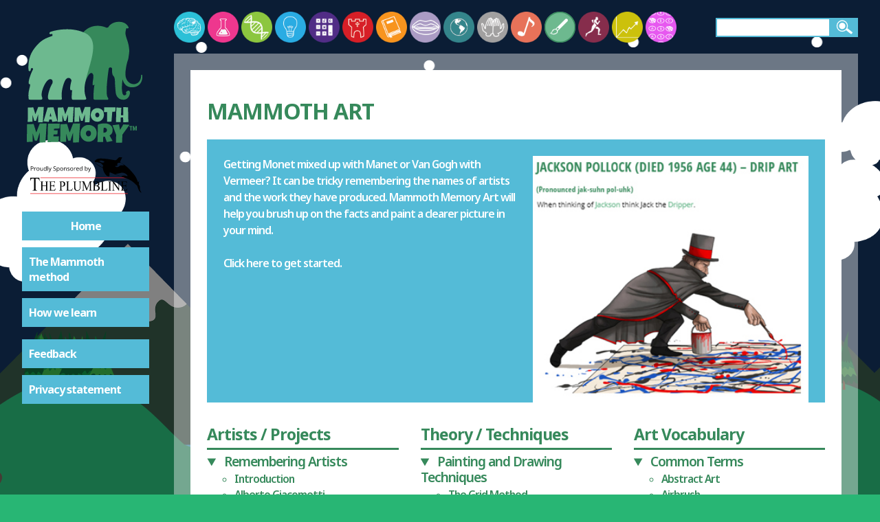

--- FILE ---
content_type: text/html; charset=utf-8
request_url: https://mammothmemory.net/art.html
body_size: 15808
content:
<!DOCTYPE html>
<html lang="en">

<head>

      <meta charset="utf-8">
  <meta name="viewport" content="width=device-width, initial-scale=1">

  <title>Mammoth Art</title>
  <meta name="description" content="Mammoth Art: Applying our unique approach to revision methods, we will help you improve your art grades.">
  <meta name="keywords" content="">
  <meta name="format-detection" content="telephone=no">
  <link rel="canonical" href="https://mammothmemory.net/art.html" />
  
  

  <link rel="stylesheet" href="//fonts.googleapis.com/css?family=Noto+Sans:400,600,700&subset=latin,latin-ext">
  <link rel="stylesheet" href="/assets/build/css/style-19897303.css">
  <link rel="stylesheet" media="print" href="/assets/build/css/style.print-0a05bf4e.css">

  <script>
    var addthis_config = { ui_click: true, ui_show_promo: false  };
    window.MathJax = {
      showProcessingMessages: false,
      messageStyle: 'none',
      showMathMenu: false,
      showMathMenuMSIE: false,
    };
  </script>

  <script type="text/javascript" src="//s7.addthis.com/js/300/addthis_widget.js#pubid=ra-56e2dd76a804153c" async></script>
  <script type="text/javascript" src="https://cdnjs.cloudflare.com/ajax/libs/mathjax/2.7.2/MathJax.js?config=AM_CHTML" async></script>

  <link rel="apple-touch-icon" sizes="57x57" href="/apple-touch-icon-57x57.png">
  <link rel="apple-touch-icon" sizes="60x60" href="/apple-touch-icon-60x60.png">
  <link rel="apple-touch-icon" sizes="72x72" href="/apple-touch-icon-72x72.png">
  <link rel="apple-touch-icon" sizes="76x76" href="/apple-touch-icon-76x76.png">
  <link rel="apple-touch-icon" sizes="114x114" href="/apple-touch-icon-114x114.png">
  <link rel="apple-touch-icon" sizes="120x120" href="/apple-touch-icon-120x120.png">
  <link rel="apple-touch-icon" sizes="144x144" href="/apple-touch-icon-144x144.png">
  <link rel="apple-touch-icon" sizes="152x152" href="/apple-touch-icon-152x152.png">
  <link rel="apple-touch-icon" sizes="180x180" href="/apple-touch-icon-180x180.png">
  <link rel="icon" type="image/png" href="/favicon-32x32.png" sizes="32x32">
  <link rel="icon" type="image/png" href="/favicon-194x194.png" sizes="194x194">
  <link rel="icon" type="image/png" href="/favicon-96x96.png" sizes="96x96">
  <link rel="icon" type="image/png" href="/android-chrome-192x192.png" sizes="192x192">
  <link rel="icon" type="image/png" href="/favicon-16x16.png" sizes="16x16">
  <link rel="manifest" href="/manifest.json">
  <link rel="mask-icon" href="/safari-pinned-tab.svg" color="#cc2128">
  <meta name="msapplication-TileColor" content="#ffffff">
  <meta name="msapplication-TileImage" content="/mstile-144x144.png">
  <meta name="theme-color" content="#ffffff">

  <!-- Google Tag Manager -->
  <script>
    (function(w,d,s,l,i){w[l]=w[l]||[];w[l].push({'gtm.start':
    new Date().getTime(),event:'gtm.js'});var f=d.getElementsByTagName(s)[0],
    j=d.createElement(s),dl=l!='dataLayer'?'&l='+l:'';j.async=true;j.src=
    'https://www.googletagmanager.com/gtm.js?id='+i+dl;f.parentNode.insertBefore(j,f);
    })(window,document,'script','dataLayer','GTM-WHQJSM6');
  </script>
  <!-- End Google Tag Manager -->

  <!-- GA -->
  <script>
    (function(i,s,o,g,r,a,m){i['GoogleAnalyticsObject']=r;i[r]=i[r]||function(){
    (i[r].q=i[r].q||[]).push(arguments)},i[r].l=1*new Date();a=s.createElement(o),
    m=s.getElementsByTagName(o)[0];a.async=1;a.src=g;m.parentNode.insertBefore(a,m)
    })(window,document,'script','https://www.google-analytics.com/analytics.js','ga');

    ga('create', 'UA-100497308-1', 'auto');
    ga('send', 'pageview');
  </script>

  <!-- AdSense -->
  <script async src="https://pagead2.googlesyndication.com/pagead/js/adsbygoogle.js?client=ca-pub-9167832907220655" crossorigin="anonymous">
  </script>

  <!-- Clarity -->
  <script type="text/javascript">
    (function(c,l,a,r,i,t,y){
    c[a]=c[a]||function(){(c[a].q=c[a].q||[]).push(arguments)}; t=l.createElement(r);t.async=1;t.src="https://www.clarity.ms/tag/"+i; y=l.getElementsByTagName(r)[0];y.parentNode.insertBefore(t,y); })(window, document, "clarity", "script", "sv5mu8swte");
    </script>



</head>

<body id="art" class="">
  <!-- Google Tag Manager (noscript) -->
<noscript><iframe src="https://www.googletagmanager.com/ns.html?id=GTM-WHQJSM6" height="0" width="0" style="display:none;visibility:hidden"></iframe></noscript>
<!-- End Google Tag Manager (noscript) -->

<div class="parallax-bg">
    <div data-parallax="true" data-speed="0.02" class="bg-sky"></div>
    <div data-parallax="true" data-speed="0.075" class="bg-mountains">
      <div class="bg-edge"></div>
      <div class="bg-body"></div>
    </div>
    <div data-parallax="true" data-speed="0.05" class="bg-hills">
      <div class="bg-edge"></div>
      <div class="bg-body"></div>
    </div>
</div>
<script>
  var d = new Date();
  var day = d.getHours() >= 7 && d.getHours() <= 20;
  if (!day) document.querySelector('.parallax-bg').classList.add('night');
</script>


    <header>


            <span class="mobile-search"></span>
            <a href="/index.html" class="svg-link">
                <img src="/images/mobile-home.svg" alt="Mammoth Memory">
            </a>
            <span class="menu-button"></span>




    </header>

    <main>
        <div class="wrap clearfix main-wrap">
            <div class="sidebar">






            <a href="/index.html" class="logo svg-link">
              <svg xmlns="http://www.w3.org/2000/svg" viewBox="0 0 565.8 579.5" preserveAspectRatio="xMidYMid">
  <path class="logo-path-fill-dark-red" d="M488.8 311.5c-25.9 0-37.3-18.8-41.2-35.3 0-.1-.1-.1-.1 0-3.9 23.8-6.4 71.9 7.9 70.9 4-.3 6.4-1.5 7.8-4.2.5-.9.7-1.9.7-3 0-.8-.2-1.9-.8-2.8-1.8-2.8.6-5.1 1.9-6.4 4.1-4 12.9-7.9 15 1.8 1.9 9.1-5.3 32.1-25.4 34.2H449c-17.4 0-30.2-14.1-32.1-31.4-2.8-26.1-3.6-52.1-3.6-52.3-1.2-32.5-14.5-10.5-12.5-55.2-.1-.2-2.1-4.8-7-5-7.6-.4-7.9 6.1-7.9 6.1s-18.1 114.5-3.8 128.6c4.1 4 .9 9.2-.3 9.3h-58.5c-2.7 0-5-2.4-5.1-5.1-1.3-33.2 4.3-62.8 4.3-62.8-19 17.2.3-32-6.3-44.6-10.3-19.6-27.3 5.8-40.2 51.6-4.5 16-38.6-187.6-11.7-228.2 37.6-56.6 96.9-38.8 110.7-31.9 2.1 1.1 8.3-.7 9.4-2.8 8.8-15.5 28.8-22.5 42.6-22.9 17.2-.6 35.1 2.2 46.7 23 2.2 4-2.4 8.3-6.2 5.7-3-2-3.6.2-5.1 6.4-1.3 5.6-3.4 14.4-1.4 23 3.9 17.1 10 28.5 12.8 43.9 2.7 14.7 4.7 25.4 1.7 45.2-1.8 11.7-2 17-4.4 23.2-7.6 19.2-10.6 51.4-10.6 51.6-5.7 46.2 30.1 65.5 54.1 50 8.7-5.6 15.8-18.7 15.1-33.8-.1-3.4 4.8-3.9 5.3-.5 2.8 21.5-7.2 53.7-46.2 53.7z"/>
  <path class="logo-path-fill-light-red" d="M282.1 70.5c-67-33.1-148.3-10-157.3-4.8-5.5 3.2-3.5 12.6 6.2 8.5 6.8-2.9 4.2 8.1 4.2 8.1-17.7 7.3-42.5 12.2-68.6 41.7-26.9 30.3-40 58.6-37.9 109.5.3 7.6 9.2 8.5 10.1 1.2.8-6.8 1.2-8.3 5.3-8.5 4.5-.3 6.8 2.4 3.9 7.7-11.4 20.9-22.3 57.4-17.4 62.4 3.3 3.3 9.5-6.2 2.2 21.6-4.4 16.7-4.8 26.3-3.7 39.8.7 8.8 1.6 8.9 6.5 8.9h48.3c.4 0 .7 0 1.1-.1 3.3-.7 6.3-.6 5.1-8.6-.6-4.4-3.6-5.5-2.6-19 1.5-20.6 24.8-75.1 44.8-61.6 4.1 2.7 5.9 12.4 1.3 19.4-10.6 16.4-27.8 70.1-11.7 69.9H168c8.6.2 10.1 2.7 8.7-13.3-2.7-32.4 12.9-67.4 12.9-67.5 12.2-29.5 33.7-11.7 30-1.3-1.5 4.4-12.8 49 2 38.6 2.3-1.6-1.3 30.8-.5 35.1 1.6 8.5 0 8.6 8.7 8.4h46.6c10.1.4 10.7-2.4 8-10-10-27.7-7.8-51.5 3-92.1 20.7-78 56.3-163.5-5.3-194z"/>
  <path class="logo-path-fill-light-red" d="M96.9 399l-4.2 67.7-21 .9.2-35.7-9.5 28.8h-8.1L46.9 435l-.1 29.9-21.3.6.9-63.8 23.7-.9 9.4 30.5L72.1 399h24.8zM157.7 462.4l-22.9 3L132 455h-10.5l-2.3 10.4-23.5-2.4 18.4-61.5 25.7-1.3 17.9 62.2zm-27.3-21.6l-3.5-16.1-3.4 16.1h6.9zM230 399l-4.2 67.7-21 .9.2-35.7-9.5 28.8h-8.1L180 435l-.1 29.9-21.3.6.9-63.8 23.7-.9 9.4 30.5 12.6-32.4H230zM304.7 399l-4.2 67.7-21 .9.2-35.7-9.5 28.8H262l-7.3-25.8-.1 29.9-21.3.6.9-63.8 23.7-.9 9.4 30.5 12.6-32.4h24.8zM364.5 433.7c0 2.8-.3 5.5-1 8.1-.6 2.6-1.6 5-2.8 7.3-1.2 2.3-2.7 4.4-4.4 6.3-1.7 1.9-3.7 3.5-5.9 4.9s-4.5 2.4-7.1 3.2-5.3 1.1-8.1 1.1-5.4-.4-7.9-1.1c-2.5-.7-4.9-1.7-7-3-2.2-1.3-4.2-2.8-5.9-4.6-1.8-1.8-3.3-3.8-4.5-6-1.2-2.2-2.2-4.6-2.9-7.1-.7-2.5-1-5.2-1-7.9s.3-5.3 1-7.9c.6-2.6 1.6-5 2.8-7.3 1.2-2.3 2.7-4.4 4.4-6.3 1.7-1.9 3.7-3.6 5.8-4.9 2.1-1.4 4.5-2.5 6.9-3.2 2.5-.8 5.1-1.2 7.9-1.2 4.5 0 8.5.7 12.2 2.1 3.7 1.4 6.8 3.4 9.4 5.9 2.6 2.6 4.6 5.7 6 9.3 1.4 3.8 2.1 7.9 2.1 12.3zm-20.4 1.2c0-1.3-.2-2.6-.6-3.9s-.9-2.4-1.7-3.3c-.7-1-1.7-1.8-2.7-2.4-1.1-.6-2.3-.9-3.8-.9-1.4 0-2.7.3-3.9.8-1.1.5-2.1 1.2-2.9 2.1-.8.9-1.4 2-1.9 3.2s-.6 2.5-.6 3.9c0 1.3.2 2.6.6 3.9.4 1.3.9 2.5 1.7 3.5s1.7 1.9 2.7 2.5c1.1.6 2.4 1 3.8 1s2.7-.3 3.9-.9c1.2-.6 2.1-1.3 2.9-2.3s1.4-2.1 1.8-3.3.7-2.5.7-3.9zM415.9 400.3l-.5 19.6-13.8.6-3.5 43.7-19.5 1 .1-43.7-13.8.7.6-21.8 50.4-.1zM473.2 466.3l-23.1 1.1-.2-21.3h-10.6l-.6 20.2H418l1.8-64.9 22 1-1.4 33.1h10.2l.1-35.6 21 .6 1.5 65.8z"/>
  <path class="logo-path-fill-dark-red" d="M109.7 472.6l-5.3 83.9-26.1 1.1.2-44.2L66.9 549H56.8l-9-31.9-.1 37-26.4.9 1.1-79 29.4-1.1 11.7 37.8L79 472.6h30.7zM168 473.5c-.2 3.6-.4 7.1-.6 10.6-.2 3.5-.4 7-.7 10.6l-24.2 1.3-.6 7.2h17l-1.3 17.7-17.1.6-.6 8.3H164.2c-.2 4.2-.5 8.4-.7 12.5-.2 4.1-.5 8.3-.7 12.4l-49.2 1.1 1.8-82.4H168zM258.3 472.6l-5.3 83.9-26.1 1.1.2-44.2-11.7 35.6h-10.1l-9-31.9-.1 37-26.4.8 1.1-79 29.4-1.1 11.7 37.8 15.5-40.1h30.8zM332.3 515.6c0 3.5-.4 6.8-1.2 10-.8 3.2-2 6.2-3.5 9.1-1.5 2.8-3.3 5.4-5.5 7.7s-4.6 4.4-7.3 6c-2.7 1.7-5.6 3-8.8 3.9-3.2.9-6.5 1.4-10.1 1.4-3.4 0-6.7-.4-9.8-1.3-3.1-.9-6-2.1-8.7-3.7-2.7-1.6-5.2-3.5-7.3-5.7-2.2-2.2-4.1-4.7-5.6-7.4s-2.7-5.6-3.6-8.8c-.9-3.1-1.3-6.4-1.3-9.8 0-3.3.4-6.6 1.2-9.7.8-3.2 2-6.2 3.5-9s3.3-5.4 5.5-7.8c2.1-2.4 4.5-4.4 7.2-6.1 2.6-1.7 5.5-3 8.6-4 3.1-1 6.3-1.4 9.8-1.4 5.5 0 10.6.9 15.1 2.6 4.6 1.7 8.4 4.2 11.7 7.3 3.2 3.2 5.7 7 7.5 11.5 1.7 4.6 2.6 9.6 2.6 15.2zm-25.4 1.5c0-1.6-.2-3.2-.7-4.8-.5-1.5-1.2-2.9-2.1-4.1s-2-2.2-3.4-2.9c-1.4-.7-2.9-1.1-4.7-1.1-1.8 0-3.4.3-4.8 1-1.4.6-2.6 1.5-3.6 2.7-1 1.1-1.8 2.4-2.3 3.9-.5 1.5-.8 3.1-.8 4.8 0 1.6.2 3.2.7 4.8s1.1 3 2.1 4.3 2 2.3 3.4 3.1c1.4.8 2.9 1.2 4.7 1.2s3.4-.4 4.8-1.1c1.4-.7 2.6-1.7 3.6-2.9s1.8-2.6 2.3-4.1c.6-1.6.8-3.2.8-4.8zM403.3 500.8c0 3-.3 5.7-.8 8.1-.5 2.4-1.3 4.6-2.4 6.7-1.1 2-2.5 3.9-4.3 5.6-1.8 1.7-3.9 3.4-6.3 4.9l13.6 24.2-25.7 5-8.8-24.3-7.1.2-1 23.8h-24.6c.2-8.7.4-17.3.5-25.9l.6-25.9c.1-4.4.2-8.7.2-13 .1-4.3.2-8.6.5-13 2.7-1 5.3-1.8 7.9-2.5 2.6-.6 5.2-1.2 7.8-1.5 2.6-.4 5.3-.6 7.9-.7 2.7-.1 5.4-.2 8.3-.2 4.3 0 8.5.6 12.6 1.8 4.1 1.2 7.6 3 10.8 5.4 3.1 2.4 5.6 5.4 7.5 9 1.8 3.4 2.8 7.6 2.8 12.3zm-25.6 1.9c0-1.6-.2-3.1-.7-4.4-.4-1.3-1.1-2.5-1.9-3.5-.9-1-1.9-1.7-3.2-2.3-1.3-.6-2.8-.8-4.5-.8-.8 0-1.5 0-2.2.1-.7.1-1.4.2-2.1.4l-.9 21.3h1.4c1.6 0 3.3-.2 5-.6 1.7-.4 3.2-1.1 4.6-1.9 1.4-.9 2.5-2 3.3-3.4.7-1.4 1.2-3 1.2-4.9zM478.1 478.5l-31.4 43.9-1.5 35.8h-27.1l.7-35.5-16.3-42.4 29.1-3.7 4.6 24.7 14.5-24.7 27.4 1.9z"/>
  <path class="logo-path-fill-dark-red" d="M490.8 487.6h-3.7v15.9h-5v-15.9h-4v-4h12.7v4zm15.2 3l-3.1 13h-2.4l-3.1-13v13H493v-20h5.5l3.3 13.5 3.6-13.5h5.1v20H506v-13z"/>
</svg>

            </a>
            <a href="https://www.theplumbline.co.uk" class="logo ext svg-link" target="_blank">
              <svg xmlns="http://www.w3.org/2000/svg" viewBox="0 50 257.95 102.91" xml:space="preserve">
  <style>
    .st0{display:none;}
	.st1{fill:#ED1C24;}
	.st2{fill-rule:evenodd;clip-rule:evenodd;fill:#26323D;}
  </style>
  <g id="Layer_1">
    <path d="m35.27 91.5.25 6.09h-.63c-.12-1.07-.29-1.84-.5-2.3-.34-.74-.8-1.29-1.37-1.64-.57-.35-1.32-.53-2.25-.53H27.6v19.85c0 1.6.15 2.59.45 2.99.42.54 1.07.8 1.94.8h.78v.71h-9.55v-.71h.8c.95 0 1.63-.33 2.03-1 .24-.41.37-1.34.37-2.8V93.13H21.7c-1.05 0-1.8.09-2.24.27-.58.24-1.07.71-1.48 1.4-.41.69-.65 1.62-.73 2.8h-.63l.27-6.09h18.38zm6.1 16h7.5v-5.33c0-.95-.05-1.58-.16-1.88-.08-.23-.25-.43-.5-.59-.34-.22-.7-.33-1.08-.33h-.57v-.51h6.9v.51h-.56c-.38 0-.74.1-1.08.32-.25.15-.43.37-.52.67-.09.3-.14.9-.14 1.82v12.02c0 .94.05 1.57.15 1.87.08.23.24.43.49.59.35.22.71.33 1.09.33h.57v.51h-6.9v-.51h.57c.66 0 1.14-.22 1.44-.67.2-.29.3-1 .3-2.12v-5.67h-7.5v5.67c0 .94.05 1.57.16 1.87.08.23.25.43.5.59.34.22.7.33 1.08.33h.58v.51h-6.92v-.51h.57c.67 0 1.15-.22 1.45-.67.19-.29.29-1 .29-2.12v-12.02c0-.95-.05-1.58-.15-1.88-.08-.23-.24-.43-.49-.59-.35-.22-.71-.33-1.09-.33h-.57v-.51h6.92v.51h-.58c-.38 0-.74.1-1.08.32-.25.15-.42.37-.51.67-.09.3-.14.9-.14 1.82v5.31zm17.69-7.62v7.36h3.55c.92 0 1.54-.16 1.84-.48.41-.42.64-1.16.69-2.23h.44v6.48h-.44c-.11-.91-.22-1.49-.33-1.74-.14-.32-.38-.57-.7-.76s-.83-.27-1.5-.27h-3.55v6.14c0 .82.03 1.33.1 1.5s.17.32.33.43c.16.11.46.16.91.16h2.74c.91 0 1.58-.07 1.99-.22.41-.15.81-.43 1.19-.87.49-.57 1-1.42 1.51-2.57h.48l-1.39 4.67H54.47v-.51h.57c.38 0 .74-.1 1.08-.32.25-.15.43-.37.52-.66.09-.29.14-.89.14-1.8v-12.1c0-1.18-.1-1.91-.31-2.18-.29-.37-.76-.55-1.43-.55h-.57v-.51h12.44l.18 4.08h-.46c-.17-.98-.35-1.65-.55-2.02-.2-.37-.5-.65-.9-.84-.32-.14-.88-.21-1.68-.21h-4.44zm20.89 8.88v5.43c0 1.17.11 1.9.33 2.18.3.4.76.6 1.37.6h.62v.51h-6.92v-.51h.61c.68 0 1.17-.26 1.46-.77.16-.28.24-.96.24-2.02v-12.03c0-1.17-.11-1.9-.32-2.18-.31-.4-.77-.6-1.38-.6h-.61v-.51h5.92c1.44 0 2.58.17 3.42.52.83.34 1.54.92 2.11 1.74s.86 1.78.86 2.9c0 1.52-.43 2.76-1.3 3.71-.87.95-2.1 1.43-3.68 1.43-.39 0-.81-.03-1.26-.1s-.95-.17-1.47-.3zm0-.78c.42.09.79.16 1.12.21.33.05.6.07.83.07.83 0 1.54-.37 2.14-1.11.6-.74.9-1.69.9-2.86 0-.81-.14-1.55-.43-2.25-.29-.69-.69-1.21-1.21-1.55s-1.12-.52-1.79-.52c-.41 0-.92.09-1.56.26v7.75zm22.53 4.35.39.1-1.38 5.05H89v-.51h.61c.68 0 1.17-.26 1.46-.77.17-.29.25-.97.25-2.03v-12.02c0-1.16-.11-1.89-.33-2.18-.31-.4-.77-.6-1.38-.6H89v-.51h7.31v.51c-.86-.01-1.46.08-1.8.27-.35.19-.58.44-.71.73s-.19.99-.19 2.1v11.7c0 .76.06 1.28.19 1.57.09.19.24.33.44.43.2.09.82.14 1.86.14h1.18c1.24 0 2.11-.1 2.61-.32.5-.21.96-.58 1.37-1.12.4-.54.81-1.38 1.22-2.54zm12.55-12.96v-.51h5.71v.51h-.61c-.63 0-1.12.31-1.46.92-.17.28-.25.94-.25 1.98v7.55c0 1.87-.16 3.32-.48 4.35-.32 1.03-.95 1.91-1.89 2.65s-2.22 1.11-3.84 1.11c-1.76 0-3.1-.35-4.01-1.06-.91-.71-1.56-1.65-1.94-2.84-.25-.81-.38-2.34-.38-4.59v-7.28c0-1.14-.14-1.9-.41-2.25-.27-.36-.72-.54-1.33-.54h-.61v-.51h6.97v.51h-.62c-.67 0-1.14.24-1.43.73-.2.33-.3 1.02-.3 2.06v8.12c0 .72.06 1.55.17 2.49.12.93.32 1.66.62 2.18s.74.95 1.3 1.29c.57.34 1.26.51 2.09.51 1.06 0 2-.27 2.83-.8.83-.53 1.4-1.21 1.71-2.04.31-.83.46-2.23.46-4.21v-7.54c0-1.16-.11-1.89-.33-2.18-.31-.4-.77-.6-1.38-.6h-.59zm15.95 18.11-6.24-15.67v12.44c0 1.14.11 1.86.32 2.14.29.38.76.58 1.39.58h.57v.51h-5.62v-.51h.57c.68 0 1.17-.24 1.45-.71.17-.29.26-.96.26-2.01v-12.17c0-.82-.08-1.42-.24-1.79-.11-.27-.32-.49-.61-.67-.3-.18-.78-.27-1.43-.27v-.51h4.57l5.86 14.57 5.76-14.57h4.57v.51h-.56c-.69 0-1.18.24-1.46.71-.17.29-.26.96-.26 2.01v12.17c0 1.14.11 1.86.33 2.14.29.38.76.58 1.39.58h.56v.51h-6.86v-.51h.57c.69 0 1.17-.24 1.45-.71.17-.29.26-.96.26-2.01V101.8l-6.22 15.67h-.38zm22.95-9.5c1.12.27 1.96.71 2.51 1.32.77.84 1.15 1.87 1.15 3.09 0 .92-.25 1.81-.76 2.66-.51.85-1.2 1.47-2.09 1.85s-2.24.58-4.05.58h-7.62v-.51h.61c.67 0 1.16-.25 1.45-.74.18-.32.27-1 .27-2.05v-12.03c0-1.15-.12-1.88-.34-2.18-.31-.4-.77-.6-1.38-.6h-.61v-.51h6.98c1.3 0 2.34.11 3.13.33 1.19.33 2.1.91 2.73 1.75.63.84.94 1.8.94 2.89 0 .93-.25 1.77-.74 2.51-.49.74-1.22 1.28-2.18 1.64zm-6.23-.74c.29.06.63.11 1.01.14.38.03.79.05 1.24.05 1.16 0 2.03-.14 2.61-.43.58-.29 1.03-.73 1.34-1.33s.46-1.25.46-1.95c0-1.09-.39-2.02-1.16-2.79-.77-.77-1.89-1.15-3.37-1.15-.79 0-1.51.1-2.14.3v7.16zm0 8.9c.92.25 1.83.37 2.73.37 1.44 0 2.53-.37 3.29-1.12.75-.75 1.13-1.67 1.13-2.77 0-.72-.17-1.42-.51-2.09s-.9-1.2-1.67-1.58c-.77-.38-1.72-.58-2.86-.58-.49 0-.91.01-1.26.03-.35.02-.63.05-.85.1v7.64zm25.21-3.81.39.1-1.38 5.05h-12.5v-.51h.61c.68 0 1.17-.26 1.46-.77.17-.29.25-.97.25-2.03v-12.02c0-1.16-.11-1.89-.33-2.18-.31-.4-.77-.6-1.38-.6h-.61v-.51h7.31v.51c-.86-.01-1.46.08-1.8.27-.35.19-.58.44-.71.73s-.19.99-.19 2.1v11.7c0 .76.06 1.28.19 1.57.09.19.24.33.44.43.2.09.82.14 1.86.14h1.18c1.24 0 2.11-.1 2.61-.32.5-.21.96-.58 1.37-1.12.4-.54.81-1.38 1.23-2.54zm8.44 4.65v.51h-6.92v-.51h.57c.67 0 1.15-.22 1.45-.67.19-.29.29-1 .29-2.12v-12.03c0-.94-.05-1.57-.15-1.87-.08-.23-.24-.43-.49-.59-.35-.22-.71-.33-1.09-.33h-.57v-.51h6.92v.51h-.58c-.66 0-1.14.22-1.44.67-.2.29-.3 1-.3 2.12v12.03c0 .94.05 1.57.16 1.87.08.23.25.43.5.59.34.22.7.33 1.08.33h.57zm.27-18.12H186l9.87 13.97v-10.74c0-1.14-.11-1.86-.33-2.14-.29-.38-.76-.58-1.39-.58h-.56v-.51h5.62v.51h-.57c-.68 0-1.17.24-1.45.71-.17.29-.26.96-.26 2.01v15.7h-.43l-10.64-15v11.47c0 1.14.11 1.86.32 2.14.3.38.77.58 1.39.58h.57v.51h-5.62v-.51h.56c.69 0 1.18-.24 1.46-.71.17-.29.26-.96.26-2.01v-12.95c-.47-.63-.82-1.05-1.07-1.25-.24-.2-.6-.39-1.07-.56-.23-.08-.58-.12-1.05-.12v-.52zm23.02 1.02v7.36h3.55c.92 0 1.54-.16 1.84-.48.41-.42.64-1.16.69-2.23h.44v6.48h-.44c-.11-.91-.22-1.49-.33-1.74-.14-.32-.38-.57-.7-.76s-.83-.27-1.5-.27h-3.55v6.14c0 .82.03 1.33.1 1.5s.17.32.33.43c.16.11.46.16.91.16h2.74c.91 0 1.58-.07 1.99-.22.41-.15.81-.43 1.19-.87.49-.57 1-1.42 1.51-2.57h.48l-1.39 4.67h-12.44v-.51h.57c.38 0 .74-.1 1.08-.32.25-.15.43-.37.52-.66.09-.29.14-.89.14-1.8v-12.1c0-1.18-.1-1.91-.31-2.18-.29-.37-.76-.55-1.43-.55h-.57v-.51h12.44l.18 4.08h-.46c-.17-.98-.35-1.65-.55-2.02-.2-.37-.5-.65-.9-.84-.32-.14-.88-.21-1.68-.21h-4.45z"/>
    <path class="st1" d="M37.31 91.15h177.03v.97H37.31zm-20.67 31.8h197.89v.98H16.64z"/>
    <path class="st2" d="M491.85 89.24c.05-.02.05.03.07.04-.05.02-.07.01-.07-.04zm-.66-.25c.02 0 .04-.01.06-.01-.02 0-.04.01-.06.01z"/>
    <path d="M23.23 71.1c0 .87-.3 1.53-.89 2s-1.44.7-2.54.7h-1.01v3.37h-1V68.6h2.22c2.15 0 3.22.83 3.22 2.5zm-4.44 1.84h.9c.88 0 1.52-.14 1.92-.43s.59-.74.59-1.37c0-.57-.19-.99-.56-1.27s-.95-.42-1.73-.42H18.8v3.49zm9.02-2.31c.29 0 .54.02.77.07l-.13.9c-.27-.06-.5-.09-.7-.09-.52 0-.96.21-1.33.63s-.55.95-.55 1.58v3.45h-.97v-6.42h.8l.11 1.19h.05c.24-.42.53-.74.86-.97s.68-.34 1.09-.34zm7.51 3.32c0 1.05-.26 1.86-.79 2.45s-1.26.88-2.19.88c-.57 0-1.08-.13-1.53-.4s-.79-.66-1.03-1.16-.36-1.09-.36-1.77c0-1.05.26-1.86.79-2.45s1.25-.88 2.18-.88c.9 0 1.61.3 2.14.9s.79 1.41.79 2.43zm-4.9 0c0 .82.16 1.45.49 1.88s.81.64 1.45.64c.64 0 1.12-.21 1.45-.64s.5-1.05.5-1.88c0-.82-.17-1.44-.5-1.86s-.82-.64-1.46-.64-1.12.21-1.44.63-.49 1.04-.49 1.87zm7.52-3.2v4.17c0 .52.12.91.36 1.17s.61.39 1.12.39c.67 0 1.16-.18 1.47-.55s.47-.97.47-1.8v-3.38h.97v6.42h-.8l-.14-.86h-.05c-.2.32-.48.56-.83.73s-.76.25-1.21.25c-.78 0-1.37-.19-1.75-.56s-.58-.96-.58-1.78v-4.2h.97zm10.82 5.56h-.05c-.45.65-1.12.98-2.02.98-.84 0-1.49-.29-1.96-.86s-.7-1.39-.7-2.45.23-1.88.7-2.47 1.12-.88 1.96-.88c.87 0 1.54.32 2 .95h.08l-.04-.46-.02-.45v-2.61h.97v9.12h-.79l-.13-.87zm-1.95.16c.66 0 1.15-.18 1.44-.54s.45-.94.45-1.75v-.21c0-.91-.15-1.56-.45-1.95s-.79-.58-1.45-.58c-.57 0-1.01.22-1.31.67s-.45 1.07-.45 1.88c0 .82.15 1.44.45 1.86s.74.62 1.32.62zm5.9.7h-.97v-9.12h.97v9.12zm1.05-6.42h1.04l1.41 3.66c.31.84.5 1.44.57 1.81h.05c.05-.2.16-.54.32-1.02s.69-1.97 1.59-4.45h1.04l-2.76 7.31c-.27.72-.59 1.24-.96 1.54s-.81.45-1.34.45c-.3 0-.59-.03-.88-.1v-.78c.21.05.46.07.72.07.67 0 1.14-.38 1.43-1.12l.36-.91-2.59-6.46zm15.16 4.14c0 .75-.27 1.34-.82 1.76s-1.29.63-2.23.63c-1.02 0-1.8-.13-2.34-.39v-.96c.35.15.73.27 1.15.35s.82.13 1.23.13c.66 0 1.16-.13 1.5-.38s.5-.6.5-1.05c0-.3-.06-.54-.18-.73s-.32-.36-.6-.52-.7-.34-1.27-.54c-.8-.29-1.37-.62-1.71-1.01s-.51-.9-.51-1.53c0-.66.25-1.19.74-1.58s1.15-.59 1.97-.59c.85 0 1.63.16 2.35.47l-.31.87c-.71-.3-1.39-.45-2.06-.45-.53 0-.94.11-1.24.34s-.45.54-.45.94c0 .3.05.54.16.73s.29.36.55.52.66.33 1.19.52c.9.32 1.52.66 1.85 1.03s.53.85.53 1.44zm4.59 2.4c-.42 0-.8-.08-1.15-.23s-.64-.39-.87-.71h-.07c.05.38.07.73.07 1.07v2.64h-.97v-9.3h.79l.13.88h.05c.25-.35.54-.61.87-.76s.71-.23 1.14-.23c.85 0 1.51.29 1.97.87s.69 1.4.69 2.45c0 1.05-.24 1.87-.71 2.46s-1.1.86-1.94.86zm-.14-5.83c-.66 0-1.13.18-1.42.54s-.44.94-.45 1.73v.22c0 .9.15 1.55.45 1.94s.78.58 1.45.58c.55 0 .99-.22 1.3-.67s.47-1.07.47-1.86c0-.8-.16-1.42-.47-1.84s-.76-.64-1.33-.64zm10.05 2.49c0 1.05-.26 1.86-.79 2.45s-1.26.88-2.19.88c-.57 0-1.08-.13-1.53-.4s-.79-.66-1.03-1.16-.36-1.09-.36-1.77c0-1.05.26-1.86.79-2.45s1.25-.88 2.18-.88c.9 0 1.61.3 2.14.9s.79 1.41.79 2.43zm-4.89 0c0 .82.16 1.45.49 1.88s.81.64 1.45.64 1.12-.21 1.45-.64.5-1.05.5-1.88c0-.82-.17-1.44-.5-1.86s-.82-.64-1.46-.64-1.12.21-1.44.63-.49 1.04-.49 1.87zm10.99 3.22v-4.15c0-.52-.12-.91-.36-1.17s-.61-.39-1.12-.39c-.67 0-1.16.18-1.48.54s-.47.96-.47 1.8v3.37h-.97v-6.42h.79l.16.88h.05c.2-.32.48-.56.84-.74s.76-.26 1.2-.26c.77 0 1.36.19 1.75.56s.59.97.59 1.79v4.19h-.98zm7.12-1.75c0 .6-.22 1.06-.67 1.38s-1.07.49-1.88.49c-.85 0-1.52-.13-1.99-.4v-.9c.31.16.64.28.99.37s.69.13 1.02.13c.51 0 .9-.08 1.17-.24s.41-.41.41-.74c0-.25-.11-.46-.33-.64s-.64-.39-1.27-.63c-.6-.22-1.02-.42-1.27-.58s-.44-.35-.56-.57-.18-.46-.18-.76c0-.52.21-.94.64-1.24s1.01-.45 1.75-.45c.69 0 1.37.14 2.03.42l-.35.79c-.64-.27-1.23-.4-1.75-.4-.46 0-.81.07-1.04.22s-.35.34-.35.6c0 .17.04.32.13.44s.23.24.42.35.57.27 1.12.47c.76.28 1.28.56 1.54.84s.42.62.42 1.05zm7.12-1.47c0 1.05-.26 1.86-.79 2.45s-1.26.88-2.19.88c-.57 0-1.08-.13-1.53-.4s-.79-.66-1.03-1.16-.36-1.09-.36-1.77c0-1.05.26-1.86.79-2.45s1.25-.88 2.18-.88c.9 0 1.61.3 2.14.9s.79 1.41.79 2.43zm-4.89 0c0 .82.16 1.45.49 1.88s.81.64 1.45.64 1.12-.21 1.45-.64.5-1.05.5-1.88c0-.82-.17-1.44-.5-1.86s-.82-.64-1.46-.64-1.12.21-1.44.63-.49 1.04-.49 1.87zm9.53-3.32c.29 0 .54.02.77.07l-.13.9c-.27-.06-.5-.09-.7-.09-.52 0-.96.21-1.33.63s-.55.95-.55 1.58v3.45h-.97v-6.42h.8l.11 1.19h.05c.24-.42.53-.74.86-.97s.68-.34 1.09-.34zm4.68 6.66c-.95 0-1.7-.29-2.25-.87s-.82-1.38-.82-2.41c0-1.04.25-1.86.76-2.47s1.19-.91 2.05-.91c.8 0 1.44.26 1.91.79s.7 1.23.7 2.09v.62h-4.42c.02.75.21 1.33.57 1.72s.87.59 1.53.59c.69 0 1.38-.14 2.05-.43v.87c-.34.15-.67.25-.98.32s-.67.09-1.1.09zm-.27-5.85c-.52 0-.93.17-1.23.5s-.49.8-.54 1.39h3.36c0-.61-.14-1.08-.41-1.41s-.67-.48-1.18-.48zm8.66 4.87h-.05c-.45.65-1.12.98-2.02.98-.84 0-1.49-.29-1.96-.86s-.7-1.39-.7-2.45.23-1.88.7-2.47 1.12-.88 1.96-.88c.87 0 1.54.32 2 .95h.08l-.04-.46-.02-.45v-2.61h.97v9.12h-.79l-.13-.87zm-1.95.16c.66 0 1.15-.18 1.44-.54s.45-.94.45-1.75v-.21c0-.91-.15-1.56-.45-1.95s-.79-.58-1.45-.58c-.57 0-1.01.22-1.31.67s-.45 1.07-.45 1.88c0 .82.15 1.44.45 1.86s.74.62 1.32.62zm11.04-5.83c.84 0 1.5.29 1.97.86s.7 1.39.7 2.45-.24 1.87-.71 2.46-1.12.88-1.96.88c-.42 0-.8-.08-1.15-.23s-.64-.39-.87-.71h-.07l-.21.83h-.7v-9.12h.97v2.21c0 .5-.02.94-.05 1.34h.05c.46-.65 1.13-.97 2.03-.97zm-.15.82c-.66 0-1.14.19-1.44.57s-.44 1.02-.44 1.92.15 1.55.45 1.94.78.58 1.45.58c.6 0 1.04-.22 1.34-.65s.44-1.06.44-1.88c0-.84-.15-1.46-.44-1.87s-.74-.61-1.36-.61zm3.49-.71h1.04l1.41 3.66c.31.84.5 1.44.57 1.81h.05c.05-.2.16-.54.32-1.02s.69-1.97 1.59-4.45h1.04l-2.76 7.31c-.27.72-.59 1.24-.96 1.54s-.81.45-1.34.45c-.3 0-.59-.03-.88-.1v-.78c.21.05.46.07.72.07.67 0 1.14-.38 1.43-1.12l.36-.91-2.59-6.46z"/>
  </g>
  <path d="M240.39 118.41c-1.5-2.81-1.11-4.39-1.09-6.21.01-1.05.05-2.65-.73-4.19-.77-1.55-1.89-3.46-1.91-3.62-.03-.16.51-.57.58-.94.32-1.65-.34-1.4-.1-2.99.23-1.59.79-2.74.31-2.47-.63.35-1.13 1.92-1.45 2.32-.43.53-.73.39-1.2-1.05-.51-1.55-1.8-4.93-3.53-8.24-.91-1.73-1.92-3.28-3.07-4.85-3.25-4.45-8.42-10-11-12.66-4.5-4.63-8.58-7.26-8.58-7.26s-7.8-5.18-8.12-5.17c-.21 0 6.28 4.33 6.18 4.87-.07.38-.78.34-1.68.36-3.53.09-3.03-.03-4.07-.05-2.59-.05-4.25 2.41-5.71 3.18-3.29 1.74-7.28-1.39-6.08-1.83.67-.25 1.99-.05 2.99-.17 1.17-.15 1.53-.25 1.14-2.65-.04-.26-.41-2.42 1.45-3.25 1.22-.55 2.45-.2 3.24-.35.79-.15 2.62-.07 2.62-.07l-1.91-1.43s2.87-6.05 3.59-7.78c.72-1.73 2.29-4.91 2.74-5.38.46-.47 1.77-1.81 1.38-2.26-.53-.6-1.49-.48-3.38.65-1.89 1.12-2.93 2.08-4.8 3.8-1.87 1.71-6.34 6.01-6.96 6.65-.62.64-1.99.68-1.99.68-11.5-1.79-19.74-3.49-28.69-3.52-3.17-.01-5.62.17-7.33.71-2.72.86-4.08 2.54-4.42 3.24-.13.27-.41.18-.7.28-.6.2-.89.78-.85 1.32.04.6.85 1.69.85 1.69s.16-.36.74-.29c.46.06.4.12 1 .44 1.03.55 2.89.13 3.85.26.89.13 2.1.99 3.01 1.11.8.11 1.13-.46 1.93-.08.81.38 2.66 1.69 3.99 3.23 1.15 1.34 2.45 2.69 2.21 2.95-.34.37-.97.54-1.01.87-.07.5.18 1.8.06 2.63-.02.17-4-2.22-7.84-4.37-7.42-4.14-8.06-7.13-8.04-6.64 0 .06.67 2.47 3.49 4.56 1.94 1.44 4.92 3.54 7.08 4.57 3.05 1.46 5.4 2.79 5.41 2.86.13 1.16.48 2.9 1.35 5.68 1.21 3.91 5.73 9.5 7.48 10.37 1.75.87 4.35.79 4.54.03.12-.52.04-1.8.15-4.09.07-1.3.12-2.59.26-3.22.08-.38.07-.52.52-.31 1.24.58 5.11 2.21 6.52 2.79s3.79 1.6 4 1.51c.1-.04 13.04 4.67 13.27 4.58.06-.02-9.52-3.9-9.59-3.92-2.83-.71-2.54-1.13-2.25-1.23 1.45-.51 3.95-1.24 7.55-1.77 1.7-.25 2.54-.8 3.52-.99 1.63-.32 2.29-.27 5.3.49.71.18 2.31.63 3.54 1.58 1.38 1.06 3.5 2.49 3.83 3.91.19.84-.48 1.6-2.2.71-.44-.23-1.51-1.02-4.69-1.01-1.22.01-2 .25-2.68.39-1.16.24-1.79.49-2.19.76-1.04.69-.61.91.5 1.35.62.24 3.98 1.4 8.29 2.9 3.45 1.2 6.59 2.72 7.72 3.35 6.9 3.88 10.59 7.91 11.84 9.12 1.26 1.21 2.66 2.14 2.97 2.82.31.68 2.61 7.17 3.73 9.45.97 1.99 3.94 4.85 4.79 4.46.39-.16-.17-.37-1.67-3.17zm-74.22-58.12c-.76.49-2.02.75-2.49.62.04.04-.1.05-1-.09-2.15-.34-2.93-1.46-4.05-1.81-1.12-.35-1.9-.73-1.79-1.01.22-.55.33-.69.99-.93.66-.25.97-.4.97-.4 1.58-.24 2.07-.2 2.66-.12.58.07.99.2.73.29-.26.09.74.22 1.57.47.83.24 2.5.64 3 1.28.5.63.19 1.19-.59 1.7z" id="Layer_3"/>
</svg>

            </a>

                <div class="menu-top-cont">
                    <span class="menu-button-close"></span>
                </div>
                <nav><a href="/index.html" style="text-align: center;">Home</a></nav>
				<!-- menu Main-top -->
<nav>

                <a  href="/the-mammoth-method.html">The Mammoth method</a>
            <a  href="/how-we-learn.html">How we learn</a>

</nav>

                <!-- menu Main-bottom -->
<nav>

                <a  href="/feedback.html">Feedback</a>
            <a  href="/privacy-statement.html">Privacy statement</a>

</nav>

            </div>



            <div class="content-cont">
              <div class="content-nav">
          <nav class="top-nav">
            <a title="Memory" class="menu-icon menu-icon-memory " href="/memory.html"></a>
            <a title="Chemistry" class="menu-icon menu-icon-chemistry " href="/chemistry.html"></a>
            <a title="Biology" class="menu-icon menu-icon-biology " href="/biology.html"></a>
            <a title="Physics" class="menu-icon menu-icon-physics " href="/physics.html"></a>
            <a title="Maths" class="menu-icon menu-icon-maths " href="/maths.html"></a>
            <a title="History" class="menu-icon menu-icon-history " href="/history.html"></a>
            <a title="English" class="menu-icon menu-icon-english " href="/english.html"></a>
            <a title="Languages" class="menu-icon menu-icon-languages " href="/languages.html"></a>
            <a title="Geography" class="menu-icon menu-icon-geography " href="/geography.html"></a>
            <a title="Religion" class="menu-icon menu-icon-rs " href="/rs.html"></a>
            <a title="Music" class="menu-icon menu-icon-music " href="/music.html"></a>
            <a title="Art" class="menu-icon menu-icon-art menu-selected" href="/art.html"></a>
            <a title="Sports Science" class="menu-icon menu-icon-sports " href="/sports.html"></a>
            <a title="Business Studies" class="menu-icon menu-icon-business " href="/business.html"></a>
            <a title="Exam Techniques" class="menu-icon menu-icon-exams " href="/exams.html"></a>
          </nav>
				<form class="search" method="get" action="/search.html">
    <div class="search-form">
        <th></th><td><input type="text" id="search-name" name="search" /></td><button type="submit" id="search-button"><img src="/images/search-icon-white.svg" width="24" height="24" /></button>
    </div>

    <div id="search-stub"></div>
</form>

        </div>
<div class="content-cont-fill">
                <section class="content clearfix" id=artContent>
                  <div class="active">
                    
                    
<h1>Mammoth Art</h1>

        
    <a class="grid-best" href="/art/projects/remembering-artists/jackson-pollock.html">
        <div>
            <p>Getting Monet mixed up with Manet or Van Gogh with Vermeer? It can be tricky remembering the names of artists and the work they have produced. Mammoth Memory Art will help you brush up on the facts and paint a clearer picture in your mind.</p>

            <p>Click here to get started.</p>
        </div>

        <div>
            <img src="/images/user/base/Art/tempo-image-for-art-page-redone.e70ae39.jpg" />
        </div>
    </a>

    <div class="grid-menu">
                                    <div class="grid-item">
                    <span class="grid-item-title">Artists / Projects</span>

                    <ul class="grid-item-links">
                                                    <li>
                                                                    <details open disabled>
                                        <summary>
                                            <span class="fake-link">Remembering Artists </span>
                                        </summary>
                                        <ul>
                                                                                            <li><a href="/art/projects/remembering-artists/introduction.html">Introduction</a></li>
                                                                                            <li><a href="/art/projects/remembering-artists/alberto-giacometti.html">Alberto Giacometti</a></li>
                                                                                            <li><a href="/art/projects/remembering-artists/alberto-giacometti-art-project.html">Alberto Giacometti Art Project</a></li>
                                                                                            <li><a href="/art/projects/remembering-artists/alexander-calder.html">Alexander Calder</a></li>
                                                                                            <li><a href="/art/projects/remembering-artists/alexander-calder-art-project.html">Alexander Calder Art Project</a></li>
                                                                                            <li><a href="/art/projects/remembering-artists/andy-goldsworthy.html">Andy Goldsworthy</a></li>
                                                                                            <li><a href="/art/projects/remembering-artists/andy-goldsworthy-art-project.html">Andy Goldsworthy Art Project</a></li>
                                                                                            <li><a href="/art/projects/remembering-artists/andy-warhol.html">Andy Warhol</a></li>
                                                                                            <li><a href="/art/projects/remembering-artists/andy-warhol-art-project.html">Andy Warhol Art Project</a></li>
                                                                                            <li><a href="/art/projects/remembering-artists/auguste-rodin.html">Auguste Rodin</a></li>
                                                                                            <li><a href="/art/projects/remembering-artists/auguste-rodin-art-project.html">Auguste Rodin Art Project</a></li>
                                                                                            <li><a href="/art/projects/remembering-artists/banksy.html">Banksy</a></li>
                                                                                            <li><a href="/art/projects/remembering-artists/banksy-art-project.html">Banksy Art Project</a></li>
                                                                                            <li><a href="/art/projects/remembering-artists/barbara-hepworth.html">Barbara Hepworth</a></li>
                                                                                            <li><a href="/art/projects/remembering-artists/barbara-hepworth-art-project.html">Barbara Hepworth Art Project</a></li>
                                                                                            <li><a href="/art/projects/remembering-artists/beatrix-potter.html">Beatrix Potter</a></li>
                                                                                            <li><a href="/art/projects/remembering-artists/beatrix-potter-art-project.html">Beatrix Potter Art Project</a></li>
                                                                                            <li><a href="/art/projects/remembering-artists/caravaggio.html">Caravaggio</a></li>
                                                                                            <li><a href="/art/projects/remembering-artists/caravaggio-art-project.html">Caravaggio Art Project</a></li>
                                                                                            <li><a href="/art/projects/remembering-artists/christo-and-jeanne-claude.html">Christo and Jeanne-Claude</a></li>
                                                                                            <li><a href="/art/projects/remembering-artists/christo-and-jeanne-claude-art-project.html">Christo and Jeanne-Claude Art Project</a></li>
                                                                                            <li><a href="/art/projects/remembering-artists/clarice-cliff.html">Clarice Cliff</a></li>
                                                                                            <li><a href="/art/projects/remembering-artists/clarice-cliff-art-project.html">Clarice Cliff Art Project</a></li>
                                                                                            <li><a href="/art/projects/remembering-artists/claude-monet.html">Claude Monet</a></li>
                                                                                            <li><a href="/art/projects/remembering-artists/claude-monet-art-project.html">Claude Monet Art Project</a></li>
                                                                                            <li><a href="/art/projects/remembering-artists/damien-hirst.html">Damien Hirst</a></li>
                                                                                            <li><a href="/art/projects/remembering-artists/damien-hirst-art-project.html">Damien Hirst Art Project</a></li>
                                                                                            <li><a href="/art/projects/remembering-artists/douard-manet.html">Édouard Manet</a></li>
                                                                                            <li><a href="/art/projects/remembering-artists/douard-manet-art-project.html">Édouard Manet Art Project</a></li>
                                                                                            <li><a href="/art/projects/remembering-artists/emily-kame-kngwarreye.html">Emily Kame Kngwarreye</a></li>
                                                                                            <li><a href="/art/projects/remembering-artists/emily-kame-kngwarreye-art-project.html">Emily Kame Kngwarreye Art Project</a></li>
                                                                                            <li><a href="/art/projects/remembering-artists/frida-kahlo.html">Frida Kahlo</a></li>
                                                                                            <li><a href="/art/projects/remembering-artists/frida-kahlo-art-project.html">Frida Kahlo Art Project</a></li>
                                                                                            <li><a href="/art/projects/remembering-artists/georges-seurat.html">Georges Seurat</a></li>
                                                                                            <li><a href="/art/projects/remembering-artists/georges-seurat-art-project.html">Georges Seurat Art Project</a></li>
                                                                                            <li><a href="/art/projects/remembering-artists/gustav-klimt.html">Gustav Klimt</a></li>
                                                                                            <li><a href="/art/projects/remembering-artists/gustav-klimt-art-project.html">Gustav Klimt Art Project</a></li>
                                                                                            <li><a href="/art/projects/remembering-artists/henri-matisse.html">Henri Matisse</a></li>
                                                                                            <li><a href="/art/projects/remembering-artists/henri-matisse-art-project.html">Henri Matisse Art Project</a></li>
                                                                                            <li><a href="/art/projects/remembering-artists/henry-moore.html">Henry Moore</a></li>
                                                                                            <li><a href="/art/projects/remembering-artists/henry-moore-art-project.html">Henry Moore Art Project</a></li>
                                                                                            <li><a href="/art/projects/remembering-artists/jackson-pollock.html">Jackson Pollock</a></li>
                                                                                            <li><a href="/art/projects/remembering-artists/jackson-pollock-art-project.html">Jackson Pollock Art Project</a></li>
                                                                                            <li><a href="/art/projects/remembering-artists/jean-michel-basquiat.html">Jean Michel Basquiat</a></li>
                                                                                            <li><a href="/art/projects/remembering-artists/jean-michel-basquiat-art-project.html">Jean Michel Basquiat Art Project</a></li>
                                                                                            <li><a href="/art/projects/remembering-artists/jeff-koons.html">Jeff Koons</a></li>
                                                                                            <li><a href="/art/projects/remembering-artists/jeff-koons-art-project.html">Jeff Koons Art Project</a></li>
                                                                                            <li><a href="/art/projects/remembering-artists/joan-mir.html">Joan Miró</a></li>
                                                                                            <li><a href="/art/projects/remembering-artists/joan-mir-art-project.html">Joan Miró Art Project</a></li>
                                                                                            <li><a href="/art/projects/remembering-artists/keith-haring.html">Keith Haring</a></li>
                                                                                            <li><a href="/art/projects/remembering-artists/keith-haring-art-project.html">Keith Haring Art Project</a></li>
                                                                                            <li><a href="/art/projects/remembering-artists/laurence-stephen-lowry.html">Laurence Stephen Lowry</a></li>
                                                                                            <li><a href="/art/projects/remembering-artists/laurence-stephen-lowry-art-project.html">Laurence Stephen Lowry Art Project</a></li>
                                                                                            <li><a href="/art/projects/remembering-artists/mark-rothko.html">Mark Rothko</a></li>
                                                                                            <li><a href="/art/projects/remembering-artists/mark-rothko-art-project.html">Mark Rothko Art Project</a></li>
                                                                                            <li><a href="/art/projects/remembering-artists/maud-lewis.html">Maud Lewis</a></li>
                                                                                            <li><a href="/art/projects/remembering-artists/maud-lewis-art-project.html">Maud Lewis Art Project</a></li>
                                                                                            <li><a href="/art/projects/remembering-artists/pablo-picasso.html">Pablo Picasso</a></li>
                                                                                            <li><a href="/art/projects/remembering-artists/pablo-picasso-art-project.html">Pablo Picasso Art Project</a></li>
                                                                                            <li><a href="/art/projects/remembering-artists/rembrandt-van-rijn.html">Rembrandt Van Rijn</a></li>
                                                                                            <li><a href="/art/projects/remembering-artists/rembrandt-van-rijn-art-project.html">Rembrandt Van Rijn Art Project</a></li>
                                                                                            <li><a href="/art/projects/remembering-artists/roy-lichtenstein.html">Roy Lichtenstein</a></li>
                                                                                            <li><a href="/art/projects/remembering-artists/roy-lichtenstein-art-project.html">Roy Lichtenstein Art Project</a></li>
                                                                                            <li><a href="/art/projects/remembering-artists/salvador-dal.html">Salvador Dalí</a></li>
                                                                                            <li><a href="/art/projects/remembering-artists/salvador-dal-art-project.html">Salvador Dalí Art Project</a></li>
                                                                                            <li><a href="/art/projects/remembering-artists/tracey-emin.html">Tracey Emin</a></li>
                                                                                            <li><a href="/art/projects/remembering-artists/tracey-emin-art-project.html">Tracey Emin Art Project</a></li>
                                                                                            <li><a href="/art/projects/remembering-artists/vincent-van-gogh.html">Vincent Van Gogh</a></li>
                                                                                            <li><a href="/art/projects/remembering-artists/vincent-van-gogh-art-project.html">Vincent Van Gogh Art Project</a></li>
                                                                                            <li><a href="/art/projects/remembering-artists/william-morris.html">William Morris</a></li>
                                                                                            <li><a href="/art/projects/remembering-artists/william-morris-art-project.html">William Morris Art Project</a></li>
                                                                                    </ul>
                                    </details>
                                                            </li>
                                            </ul>
                </div>
                                                <div class="grid-item">
                    <span class="grid-item-title">Theory / Techniques</span>

                    <ul class="grid-item-links">
                                                    <li>
                                                                    <details open disabled>
                                        <summary>
                                            <span class="fake-link">Painting and Drawing Techniques</span>
                                        </summary>
                                        <ul>
                                                                                            <li><a href="/art/techniques/painting-and-drawing-techniques/the-grid-method.html">The Grid Method</a></li>
                                                                                            <li><a href="/art/techniques/painting-and-drawing-techniques/proportion.html">Proportion</a></li>
                                                                                            <li><a href="/art/techniques/painting-and-drawing-techniques/proportions-of-a-face.html">Proportions of a Face</a></li>
                                                                                            <li><a href="/art/techniques/painting-and-drawing-techniques/perspective.html">Perspective</a></li>
                                                                                            <li><a href="/art/techniques/painting-and-drawing-techniques/how-to-draw-perspective-one-point-perspective.html">How to Draw Perspective - One-Point Perspective</a></li>
                                                                                            <li><a href="/art/techniques/painting-and-drawing-techniques/how-to-draw-perspective-two-point-perspective.html">How to Draw Perspective - Two-Point Perspective</a></li>
                                                                                            <li><a href="/art/techniques/painting-and-drawing-techniques/how-to-draw-perspective-three-point-perspective.html">How to Draw Perspective - Three-Point Perspective</a></li>
                                                                                            <li><a href="/art/techniques/painting-and-drawing-techniques/horizon-line.html">Horizon Line</a></li>
                                                                                            <li><a href="/art/techniques/painting-and-drawing-techniques/high-and-low-level-horizon-line-one-point-perspective.html">High and Low Level Horizon Line (One Point Perspective)</a></li>
                                                                                            <li><a href="/art/techniques/painting-and-drawing-techniques/high-and-low-level-horizon-line-two-point-perspective.html">High and Low Level Horizon Line (Two Point Perspective)</a></li>
                                                                                            <li><a href="/art/techniques/painting-and-drawing-techniques/high-and-low-level-horizon-line-three-point-perspective.html">High and Low Level Horizon Line (Three Point Perspective)</a></li>
                                                                                            <li><a href="/art/techniques/painting-and-drawing-techniques/isometric-drawing.html">Isometric Drawing</a></li>
                                                                                            <li><a href="/art/techniques/painting-and-drawing-techniques/technical-drawing-one-point-perspective.html">Technical Drawing One Point Perspective</a></li>
                                                                                            <li><a href="/art/techniques/painting-and-drawing-techniques/technical-drawing-two-point-perspective.html">Technical Drawing Two Point Perspective</a></li>
                                                                                            <li><a href="/art/techniques/painting-and-drawing-techniques/technical-drawing-three-point-perspective.html">Technical Drawing Three Point Perspective</a></li>
                                                                                            <li><a href="/art/techniques/painting-and-drawing-techniques/foreshortening.html">Foreshortening</a></li>
                                                                                            <li><a href="/art/techniques/painting-and-drawing-techniques/how-to-use-foreshortening.html">How to use Foreshortening</a></li>
                                                                                            <li><a href="/art/techniques/painting-and-drawing-techniques/extreme-and-exaggerated-foreshortening.html">Extreme and Exaggerated Foreshortening</a></li>
                                                                                            <li><a href="/art/techniques/painting-and-drawing-techniques/how-to-draw-a-body.html">How to Draw a Body</a></li>
                                                                                            <li><a href="/art/techniques/painting-and-drawing-techniques/how-to-draw-hands.html">How to Draw Hands</a></li>
                                                                                            <li><a href="/art/techniques/painting-and-drawing-techniques/camera-obscura.html">Camera Obscura</a></li>
                                                                                            <li><a href="/art/techniques/painting-and-drawing-techniques/projecting-an-image-onto-canvas.html">Projecting an Image Onto Canvas</a></li>
                                                                                            <li><a href="/art/techniques/painting-and-drawing-techniques/the-rule-of-thirds.html">The Rule of Thirds</a></li>
                                                                                    </ul>
                                    </details>
                                                            </li>
                                                    <li>
                                                                    <details open disabled>
                                        <summary>
                                            <span class="fake-link">Art Theory</span>
                                        </summary>
                                        <ul>
                                                                                            <li><a href="/art/techniques/art-theory/the-colour-wheel.html">The Colour Wheel</a></li>
                                                                                            <li><a href="/art/techniques/art-theory/primary-colours.html">Primary Colours</a></li>
                                                                                            <li><a href="/art/techniques/art-theory/secondary-colours.html">Secondary Colours</a></li>
                                                                                            <li><a href="/art/techniques/art-theory/hue.html">Hue</a></li>
                                                                                            <li><a href="/art/techniques/art-theory/tint.html">Tint</a></li>
                                                                                            <li><a href="/art/techniques/art-theory/shade.html">Shade</a></li>
                                                                                            <li><a href="/art/techniques/art-theory/tone.html">Tone</a></li>
                                                                                            <li><a href="/art/techniques/art-theory/value.html">Value</a></li>
                                                                                            <li><a href="/art/techniques/art-theory/complementary-colours.html">Complementary Colours</a></li>
                                                                                            <li><a href="/art/techniques/art-theory/warm-colours.html">Warm Colours</a></li>
                                                                                            <li><a href="/art/techniques/art-theory/cool-colours.html">Cool Colours</a></li>
                                                                                            <li><a href="/art/techniques/art-theory/mark-making.html">Mark Making</a></li>
                                                                                            <li><a href="/art/techniques/art-theory/line.html">Line</a></li>
                                                                                            <li><a href="/art/techniques/art-theory/space.html">Space</a></li>
                                                                                            <li><a href="/art/techniques/art-theory/form.html">Form</a></li>
                                                                                            <li><a href="/art/techniques/art-theory/shape.html">Shape</a></li>
                                                                                            <li><a href="/art/techniques/art-theory/texture.html">Texture</a></li>
                                                                                    </ul>
                                    </details>
                                                            </li>
                                            </ul>
                </div>
                                                <div class="grid-item">
                    <span class="grid-item-title">Art Vocabulary</span>

                    <ul class="grid-item-links">
                                                    <li>
                                                                    <details open disabled>
                                        <summary>
                                            <span class="fake-link">Common Terms</span>
                                        </summary>
                                        <ul>
                                                                                            <li><a href="/art/art-vocabulary/common-terms/abstract-art.html">Abstract Art</a></li>
                                                                                            <li><a href="/art/art-vocabulary/common-terms/airbrush.html">Airbrush</a></li>
                                                                                            <li><a href="/art/art-vocabulary/common-terms/alignment.html">Alignment</a></li>
                                                                                            <li><a href="/art/art-vocabulary/common-terms/ambient-light.html">Ambient Light</a></li>
                                                                                            <li><a href="/art/art-vocabulary/common-terms/american-kitsch.html">American Kitsch</a></li>
                                                                                            <li><a href="/art/art-vocabulary/common-terms/analytical-cubism.html">Analytical Cubism</a></li>
                                                                                            <li><a href="/art/art-vocabulary/common-terms/animation.html">Animation</a></li>
                                                                                            <li><a href="/art/art-vocabulary/common-terms/applique.html">Applique</a></li>
                                                                                            <li><a href="/art/art-vocabulary/common-terms/aquatint.html">Aquatint</a></li>
                                                                                            <li><a href="/art/art-vocabulary/common-terms/armature.html">Armature</a></li>
                                                                                            <li><a href="/art/art-vocabulary/common-terms/art-deco.html">Art Deco</a></li>
                                                                                            <li><a href="/art/art-vocabulary/common-terms/assemblage.html">Assemblage</a></li>
                                                                                            <li><a href="/art/art-vocabulary/common-terms/avant-garde.html">Avant-garde</a></li>
                                                                                            <li><a href="/art/art-vocabulary/common-terms/backlighting.html">Backlighting</a></li>
                                                                                            <li><a href="/art/art-vocabulary/common-terms/bas-relief.html">Bas-Relief</a></li>
                                                                                            <li><a href="/art/art-vocabulary/common-terms/batik.html">Batik</a></li>
                                                                                            <li><a href="/art/art-vocabulary/common-terms/block-print.html">Block Print</a></li>
                                                                                            <li><a href="/art/art-vocabulary/common-terms/body-type.html">Body Type</a></li>
                                                                                            <li><a href="/art/art-vocabulary/common-terms/border.html">Border</a></li>
                                                                                            <li><a href="/art/art-vocabulary/common-terms/boro.html">Boro</a></li>
                                                                                            <li><a href="/art/art-vocabulary/common-terms/branding.html">Branding</a></li>
                                                                                            <li><a href="/art/art-vocabulary/common-terms/bricolage.html">Bricolage</a></li>
                                                                                            <li><a href="/art/art-vocabulary/common-terms/brief.html">Brief</a></li>
                                                                                            <li><a href="/art/art-vocabulary/common-terms/brushwork.html">Brushwork</a></li>
                                                                                            <li><a href="/art/art-vocabulary/common-terms/calico.html">Calico</a></li>
                                                                                            <li><a href="/art/art-vocabulary/common-terms/carving.html">Carving</a></li>
                                                                                            <li><a href="/art/art-vocabulary/common-terms/chiaroscuro.html">Chiaroscuro</a></li>
                                                                                            <li><a href="/art/art-vocabulary/common-terms/chintz.html">Chintz</a></li>
                                                                                            <li><a href="/art/art-vocabulary/common-terms/collage.html">Collage</a></li>
                                                                                            <li><a href="/art/art-vocabulary/common-terms/collagraph.html">Collagraph</a></li>
                                                                                            <li><a href="/art/art-vocabulary/common-terms/colour-field-painting.html">Colour Field Painting</a></li>
                                                                                            <li><a href="/art/art-vocabulary/common-terms/colour-wash.html">Colour Wash</a></li>
                                                                                            <li><a href="/art/art-vocabulary/common-terms/commercial.html">Commercial</a></li>
                                                                                            <li><a href="/art/art-vocabulary/common-terms/composition.html">Composition</a></li>
                                                                                            <li><a href="/art/art-vocabulary/common-terms/conceptual.html">Conceptual</a></li>
                                                                                            <li><a href="/art/art-vocabulary/common-terms/couching.html">Couching</a></li>
                                                                                            <li><a href="/art/art-vocabulary/common-terms/crazy-patchwork.html">Crazy Patchwork</a></li>
                                                                                            <li><a href="/art/art-vocabulary/common-terms/crop.html">Crop</a></li>
                                                                                            <li><a href="/art/art-vocabulary/common-terms/cubism.html">Cubism</a></li>
                                                                                            <li><a href="/art/art-vocabulary/common-terms/dadaism.html">Dadaism</a></li>
                                                                                            <li><a href="/art/art-vocabulary/common-terms/decalcomania.html">Decalcomania</a></li>
                                                                                            <li><a href="/art/art-vocabulary/common-terms/decorative.html">Decorative</a></li>
                                                                                            <li><a href="/art/art-vocabulary/common-terms/de-stijl.html">De Stijl</a></li>
                                                                                            <li><a href="/art/art-vocabulary/common-terms/die-cut.html">Die Cut</a></li>
                                                                                            <li><a href="/art/art-vocabulary/common-terms/divisionism.html">Divisionism</a></li>
                                                                                            <li><a href="/art/art-vocabulary/common-terms/diptych.html">Diptych</a></li>
                                                                                            <li><a href="/art/art-vocabulary/common-terms/en-plein-air.html">En Plein Air</a></li>
                                                                                            <li><a href="/art/art-vocabulary/common-terms/expressive-art.html">Expressive Art</a></li>
                                                                                            <li><a href="/art/art-vocabulary/common-terms/font.html">Font</a></li>
                                                                                            <li><a href="/art/art-vocabulary/common-terms/fresco.html">Fresco</a></li>
                                                                                            <li><a href="/art/art-vocabulary/common-terms/frottage.html">Frottage</a></li>
                                                                                            <li><a href="/art/art-vocabulary/common-terms/futurism.html">Futurism</a></li>
                                                                                            <li><a href="/art/art-vocabulary/common-terms/gouache.html">Gouache</a></li>
                                                                                            <li><a href="/art/art-vocabulary/common-terms/impasto.html">Impasto</a></li>
                                                                                            <li><a href="/art/art-vocabulary/common-terms/impressionism.html">Impressionism</a></li>
                                                                                            <li><a href="/art/art-vocabulary/common-terms/inlay.html">Inlay</a></li>
                                                                                            <li><a href="/art/art-vocabulary/common-terms/intaglio.html">Intaglio</a></li>
                                                                                            <li><a href="/art/art-vocabulary/common-terms/jpeg.html">JPEG</a></li>
                                                                                            <li><a href="/art/art-vocabulary/common-terms/kantha.html">Kantha</a></li>
                                                                                            <li><a href="/art/art-vocabulary/common-terms/land-art.html">Land Art</a></li>
                                                                                            <li><a href="/art/art-vocabulary/common-terms/landscape.html">Landscape</a></li>
                                                                                            <li><a href="/art/art-vocabulary/common-terms/line-drawing.html">Line Drawing</a></li>
                                                                                            <li><a href="/art/art-vocabulary/common-terms/log-cabin-patchwork.html">Log-Cabin Patchwork</a></li>
                                                                                            <li><a href="/art/art-vocabulary/common-terms/logomark.html">Logomark</a></li>
                                                                                            <li><a href="/art/art-vocabulary/common-terms/logotype.html">Logotype</a></li>
                                                                                            <li><a href="/art/art-vocabulary/common-terms/maquette.html">Maquette</a></li>
                                                                                            <li><a href="/art/art-vocabulary/common-terms/monochromatic.html">Monochromatic</a></li>
                                                                                            <li><a href="/art/art-vocabulary/common-terms/montage.html">Montage</a></li>
                                                                                            <li><a href="/art/art-vocabulary/common-terms/mordant.html">Mordant</a></li>
                                                                                            <li><a href="/art/art-vocabulary/common-terms/mosaic.html">Mosaic</a></li>
                                                                                            <li><a href="/art/art-vocabulary/common-terms/mural.html">Mural</a></li>
                                                                                            <li><a href="/art/art-vocabulary/common-terms/narrative-art.html">Narrative Art</a></li>
                                                                                            <li><a href="/art/art-vocabulary/common-terms/negative-space.html">Negative Space</a></li>
                                                                                            <li><a href="/art/art-vocabulary/common-terms/op-art.html">Op Art</a></li>
                                                                                            <li><a href="/art/art-vocabulary/common-terms/pastels.html">Pastels</a></li>
                                                                                            <li><a href="/art/art-vocabulary/common-terms/patchwork.html">Patchwork</a></li>
                                                                                            <li><a href="/art/art-vocabulary/common-terms/pattern.html">Pattern</a></li>
                                                                                            <li><a href="/art/art-vocabulary/common-terms/personal-response.html">Personal Response</a></li>
                                                                                            <li><a href="/art/art-vocabulary/common-terms/picture-plane.html">Picture Plane</a></li>
                                                                                            <li><a href="/art/art-vocabulary/common-terms/pigment.html">Pigment</a></li>
                                                                                            <li><a href="/art/art-vocabulary/common-terms/photomontage.html">Photomontage</a></li>
                                                                                            <li><a href="/art/art-vocabulary/common-terms/photorealism.html">Photorealism</a></li>
                                                                                            <li><a href="/art/art-vocabulary/common-terms/plinth.html">Plinth</a></li>
                                                                                            <li><a href="/art/art-vocabulary/common-terms/portfolio.html">Portfolio</a></li>
                                                                                            <li><a href="/art/art-vocabulary/common-terms/post-impressionism.html">Post Impressionism</a></li>
                                                                                            <li><a href="/art/art-vocabulary/common-terms/realism.html">Realism</a></li>
                                                                                            <li><a href="/art/art-vocabulary/common-terms/scumble.html">Scumble</a></li>
                                                                                            <li><a href="/art/art-vocabulary/common-terms/shibori.html">Shibori</a></li>
                                                                                            <li><a href="/art/art-vocabulary/common-terms/shisha.html">Shisha</a></li>
                                                                                            <li><a href="/art/art-vocabulary/common-terms/still-life.html">Still Life</a></li>
                                                                                            <li><a href="/art/art-vocabulary/common-terms/surrealism.html">Surrealism</a></li>
                                                                                            <li><a href="/art/art-vocabulary/common-terms/synthetic-cubism.html">Synthetic Cubism</a></li>
                                                                                            <li><a href="/art/art-vocabulary/common-terms/tempera.html">Tempera</a></li>
                                                                                            <li><a href="/art/art-vocabulary/common-terms/tonal-drawing.html">Tonal Drawing</a></li>
                                                                                            <li><a href="/art/art-vocabulary/common-terms/triptych.html">Triptych</a></li>
                                                                                            <li><a href="/art/art-vocabulary/common-terms/typography.html">Typography</a></li>
                                                                                            <li><a href="/art/art-vocabulary/common-terms/vanitas.html">Vanitas</a></li>
                                                                                    </ul>
                                    </details>
                                                            </li>
                                                    <li>
                                                                    <details open disabled>
                                        <summary>
                                            <span class="fake-link">Ceramics and Pottery</span>
                                        </summary>
                                        <ul>
                                                                                            <li><a href="/art/art-vocabulary/ceramics-and-pottery/introduction.html">Introduction</a></li>
                                                                                            <li><a href="/art/art-vocabulary/ceramics-and-pottery/clay.html">Clay</a></li>
                                                                                            <li><a href="/art/art-vocabulary/ceramics-and-pottery/coiling.html">Coiling</a></li>
                                                                                            <li><a href="/art/art-vocabulary/ceramics-and-pottery/combing.html">Combing</a></li>
                                                                                            <li><a href="/art/art-vocabulary/ceramics-and-pottery/firing.html">Firing</a></li>
                                                                                            <li><a href="/art/art-vocabulary/ceramics-and-pottery/pottery.html">Pottery</a></li>
                                                                                            <li><a href="/art/art-vocabulary/ceramics-and-pottery/raku.html">Raku</a></li>
                                                                                            <li><a href="/art/art-vocabulary/ceramics-and-pottery/sgraffito.html">Sgraffito</a></li>
                                                                                            <li><a href="/art/art-vocabulary/ceramics-and-pottery/slip.html">Slip</a></li>
                                                                                            <li><a href="/art/art-vocabulary/ceramics-and-pottery/throw.html">Throw</a></li>
                                                                                            <li><a href="/art/art-vocabulary/ceramics-and-pottery/ware.html">Ware</a></li>
                                                                                            <li><a href="/art/art-vocabulary/ceramics-and-pottery/greenware.html">Greenware</a></li>
                                                                                            <li><a href="/art/art-vocabulary/ceramics-and-pottery/biscuit-ware.html">Biscuit Ware</a></li>
                                                                                            <li><a href="/art/art-vocabulary/ceramics-and-pottery/earthenware.html">Earthenware</a></li>
                                                                                            <li><a href="/art/art-vocabulary/ceramics-and-pottery/stoneware.html">Stoneware</a></li>
                                                                                            <li><a href="/art/art-vocabulary/ceramics-and-pottery/porcelain.html">Porcelain</a></li>
                                                                                    </ul>
                                    </details>
                                                            </li>
                                            </ul>
                </div>
                        </div>



                     <div id="more-info" class="white-popup mfp-hide">
  								<div class="popup-wrap">
									
								</div>
							</div>


						<a href="#more-info" class="open-popup-link content-pop-button">More Info</a>


                      <footer class="footer">
                        <div class="addthis_sharing_toolbox"></div>
                        
                      </footer>
                  </div>
                </section>
</div>
            </div>


        </div>

    </main>

    <script src="/assets/build/js/scripts-64f0d3ab.js"></script>

</body>

</html>


--- FILE ---
content_type: text/html; charset=utf-8
request_url: https://www.google.com/recaptcha/api2/aframe
body_size: 267
content:
<!DOCTYPE HTML><html><head><meta http-equiv="content-type" content="text/html; charset=UTF-8"></head><body><script nonce="k82yJttJX6ChYvnq1IfxHA">/** Anti-fraud and anti-abuse applications only. See google.com/recaptcha */ try{var clients={'sodar':'https://pagead2.googlesyndication.com/pagead/sodar?'};window.addEventListener("message",function(a){try{if(a.source===window.parent){var b=JSON.parse(a.data);var c=clients[b['id']];if(c){var d=document.createElement('img');d.src=c+b['params']+'&rc='+(localStorage.getItem("rc::a")?sessionStorage.getItem("rc::b"):"");window.document.body.appendChild(d);sessionStorage.setItem("rc::e",parseInt(sessionStorage.getItem("rc::e")||0)+1);localStorage.setItem("rc::h",'1769041983781');}}}catch(b){}});window.parent.postMessage("_grecaptcha_ready", "*");}catch(b){}</script></body></html>